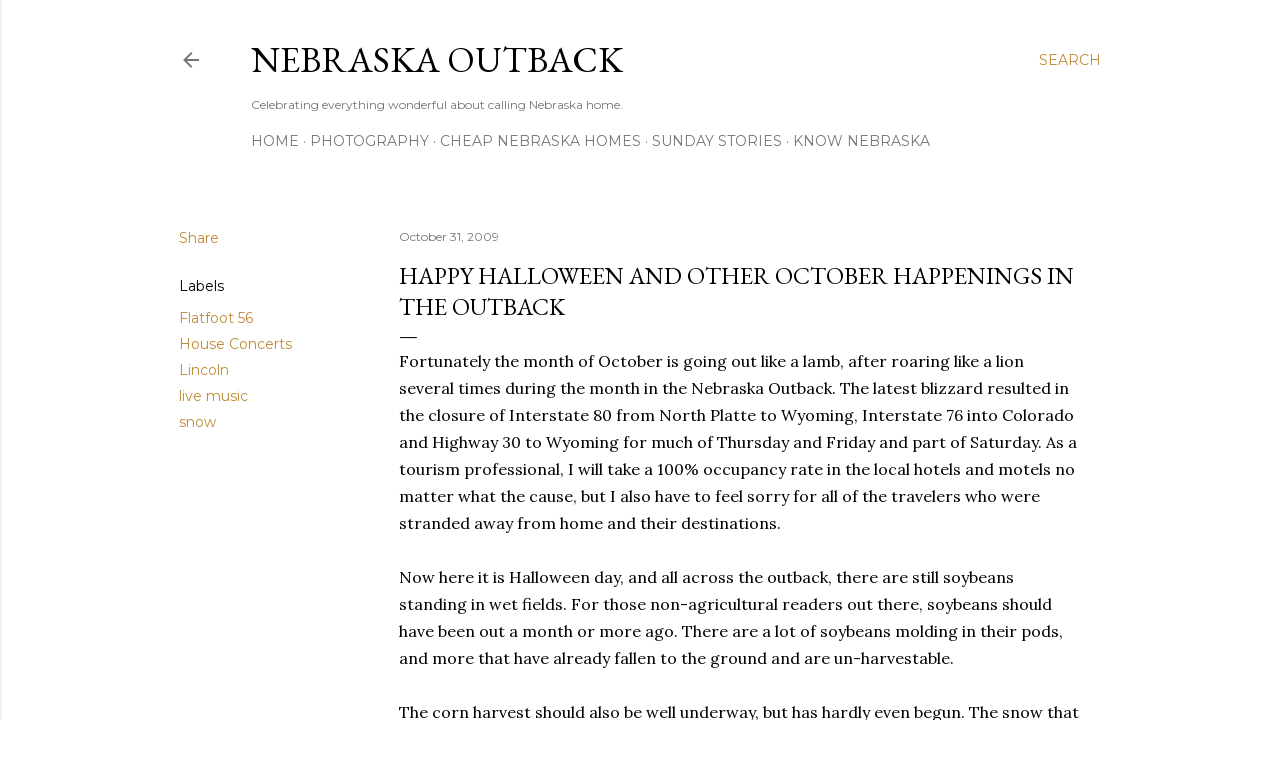

--- FILE ---
content_type: text/html; charset=UTF-8
request_url: https://www.blogger.com/video.g?token=AD6v5dyvTHQmO_JUNAPspZMCQ4xlRefWduUspqMt8Xq8JihfFLl8YDOiKqBlAGI-APj6oH8Cf7wmkYMW2t-Bsx9ihpiQ-lnljzcxmHDSkWyL55NL0q0K63GOu0fIjlUInttdyrVfEV4
body_size: 345
content:
<!DOCTYPE HTML PUBLIC "-//W3C//DTD HTML 4.01//EN" "http://www.w3.org/TR/html4/strict.dtd"><html dir="ltr"><head><style type="text/css">
        body,
        .main,
        #videocontainer,
        .thumbnail-holder,
        .play-button {
          background: black;
          height: 100vh;
          margin: 0;
          overflow: hidden;
          position: absolute;
          width: 100%;
        }

        #videocontainer.type-BLOGGER_UPLOADED .thumbnail-holder {
          background-size: contain;
        }

        .thumbnail-holder {
          background-repeat: no-repeat;
          background-position: center;
          z-index: 10;
        }

        .play-button {
          background: url('https://www.gstatic.com/images/icons/material/system/1x/play_arrow_white_48dp.png') rgba(0,0,0,0.1) no-repeat center;
          cursor: pointer;
          display: block;
          z-index: 20;
        }
      </style>
<script type="text/javascript">
        var VIDEO_CONFIG = {"thumbnail":"https://i9.ytimg.com/vi_blogger/6Pp0u-AUsxI/1.jpg?sqp=CObzwMsGGPDEAfqGspsBBgjAAhC0AQ&rs=AMzJL3mQA4tDFaVpBdE5XJK-RXOVZydr_Q","iframe_id":"BLOGGER-video-e8fa74bbe014b312-5256","allow_resize":false,"streams":[{"play_url":"https://rr5---sn-q4fl6nsd.googlevideo.com/videoplayback?expire=1768991334&ei=5jlwaar_Drvu_tcPnP3ZwQE&ip=18.220.54.76&id=e8fa74bbe014b312&itag=18&source=blogger&xpc=Egho7Zf3LnoBAQ%3D%3D&cps=0&met=1768962534,&mh=5H&mm=31&mn=sn-q4fl6nsd&ms=au&mv=u&mvi=5&pl=23&rms=au,au&susc=bl&eaua=J4u3jgVranU&mime=video/mp4&vprv=1&rqh=1&dur=183.507&lmt=1257027903350581&mt=1768959890&sparams=expire,ei,ip,id,itag,source,xpc,susc,eaua,mime,vprv,rqh,dur,lmt&sig=AJEij0EwRAIgNYKNlhkLkfcSXN2aVr-sZtas6wZeeQviYBvho7h1ggwCICHBS6McnmYRMCThPsxBDIHrCoF-OMJg7qPvUw-uUU-z&lsparams=cps,met,mh,mm,mn,ms,mv,mvi,pl,rms&lsig=APaTxxMwRQIgDnN3pToi14cdg5Wz-NDqoDiFCkMxTII9YDM4cn13XJECIQDqBsVo10gQj3JoKUX76cYUG21AtsvxQwKBAgRjTf2yIQ%3D%3D","format_id":18}]}
      </script></head>
<body><div class="main"><div id="videocontainer" class="type-BLOGGER_UPLOADED"><div class="thumbnail-holder"></div>
<div class="play-button"></div></div></div>
<script type="text/javascript" src="https://www.blogger.com/static/v1/jsbin/3245339219-video_compiled.js"></script>
</body></html>

--- FILE ---
content_type: text/html; charset=UTF-8
request_url: https://www.blogger.com/video.g?token=AD6v5dwUBZpK3UklZsv_cJPmBsqumEY_08dJKHTto1kzI24URWXSfUWFu0nXVNntCRbcdvgXGV2lE8bAThbEAiTU3zNu3wh6_YpqhAoQPzaHczUiS7qGFvbehUneTmFokWqDrgFiyKo
body_size: 409
content:
<!DOCTYPE HTML PUBLIC "-//W3C//DTD HTML 4.01//EN" "http://www.w3.org/TR/html4/strict.dtd"><html dir="ltr"><head><style type="text/css">
        body,
        .main,
        #videocontainer,
        .thumbnail-holder,
        .play-button {
          background: black;
          height: 100vh;
          margin: 0;
          overflow: hidden;
          position: absolute;
          width: 100%;
        }

        #videocontainer.type-BLOGGER_UPLOADED .thumbnail-holder {
          background-size: contain;
        }

        .thumbnail-holder {
          background-repeat: no-repeat;
          background-position: center;
          z-index: 10;
        }

        .play-button {
          background: url('https://www.gstatic.com/images/icons/material/system/1x/play_arrow_white_48dp.png') rgba(0,0,0,0.1) no-repeat center;
          cursor: pointer;
          display: block;
          z-index: 20;
        }
      </style>
<script type="text/javascript">
        var VIDEO_CONFIG = {"thumbnail":"https://i9.ytimg.com/vi_blogger/DS5MnuzMoyQ/1.jpg?sqp=COXzwMsGGPDEAfqGspsBBgjAAhC0AQ&rs=AMzJL3kKTu_Hymw-XDE7FIfLIYGKk5BU7g","iframe_id":"BLOGGER-video-0d2e4c9eeccca324-4464","allow_resize":false,"streams":[{"play_url":"https://rr4---sn-q4fzenel.googlevideo.com/videoplayback?expire=1768991333&ei=5TlwafHrOL2L1NgPs63u6A4&ip=18.220.54.76&id=0d2e4c9eeccca324&itag=18&source=blogger&xpc=Egho7Zf3LnoBAQ%3D%3D&cps=0&met=1768962533,&mh=wW&mm=31&mn=sn-q4fzenel&ms=au&mv=u&mvi=4&pl=23&rms=au,au&susc=bl&eaua=J4u3jgVranU&mime=video/mp4&vprv=1&rqh=1&dur=123.019&lmt=1257027223881238&mt=1768959890&sparams=expire,ei,ip,id,itag,source,xpc,susc,eaua,mime,vprv,rqh,dur,lmt&sig=AJEij0EwRQIgVxK41aqh5gZWspvpn7o8sSFr1n-ojgZN6uxQzp97c3kCIQC9LR-u_WgFPIEpHXW_AGW9KkZqBBxJV85Ml6AN1PFVqA%3D%3D&lsparams=cps,met,mh,mm,mn,ms,mv,mvi,pl,rms&lsig=APaTxxMwRgIhAP8DF1abevno5qdKZASZxZ7XAOHJYRRSqDKnOC_r27uQAiEAid0Q0biOI1lvfMBYsof-nu8lco8gOuDsOmPYqKU4qdA%3D","format_id":18}]}
      </script></head>
<body><div class="main"><div id="videocontainer" class="type-BLOGGER_UPLOADED"><div class="thumbnail-holder"></div>
<div class="play-button"></div></div></div>
<script type="text/javascript" src="https://www.blogger.com/static/v1/jsbin/3245339219-video_compiled.js"></script>
</body></html>

--- FILE ---
content_type: text/html; charset=UTF-8
request_url: https://www.blogger.com/video.g?token=AD6v5dzxESx2FA9TB5sD6ur0KpLBwem2ZzhVef2rRAn2cR7xa5PEQx4f4TS9bOSSwT9DURGDN4jUQeaWw2_eNuY3EuTGtAryMPPxelEhzStwUUIc8hqffIz8Qgt0y2W9H2ku-b8vW8o
body_size: 346
content:
<!DOCTYPE HTML PUBLIC "-//W3C//DTD HTML 4.01//EN" "http://www.w3.org/TR/html4/strict.dtd"><html dir="ltr"><head><style type="text/css">
        body,
        .main,
        #videocontainer,
        .thumbnail-holder,
        .play-button {
          background: black;
          height: 100vh;
          margin: 0;
          overflow: hidden;
          position: absolute;
          width: 100%;
        }

        #videocontainer.type-BLOGGER_UPLOADED .thumbnail-holder {
          background-size: contain;
        }

        .thumbnail-holder {
          background-repeat: no-repeat;
          background-position: center;
          z-index: 10;
        }

        .play-button {
          background: url('https://www.gstatic.com/images/icons/material/system/1x/play_arrow_white_48dp.png') rgba(0,0,0,0.1) no-repeat center;
          cursor: pointer;
          display: block;
          z-index: 20;
        }
      </style>
<script type="text/javascript">
        var VIDEO_CONFIG = {"thumbnail":"https://i9.ytimg.com/vi_blogger/H0oSLl0p-6o/1.jpg?sqp=CObzwMsGGPDEAfqGspsBBgjAAhC0AQ&rs=AMzJL3mD8VF8Lxm2rUdvtbJTs8ELSUqscg","iframe_id":"BLOGGER-video-1f4a122e5d29fbaa-1759","allow_resize":false,"streams":[{"play_url":"https://rr3---sn-q4fl6ns7.googlevideo.com/videoplayback?expire=1768991334&ei=5jlwaY2YAtiC_tcPoO-emAk&ip=18.220.54.76&id=1f4a122e5d29fbaa&itag=18&source=blogger&xpc=Egho7Zf3LnoBAQ%3D%3D&cps=0&met=1768962534,&mh=Xo&mm=31&mn=sn-q4fl6ns7&ms=au&mv=u&mvi=3&pl=23&rms=au,au&susc=bl&eaua=J4u3jgVranU&mime=video/mp4&vprv=1&rqh=1&dur=187.640&lmt=1257026614909322&mt=1768959890&sparams=expire,ei,ip,id,itag,source,xpc,susc,eaua,mime,vprv,rqh,dur,lmt&sig=AJEij0EwRQIhAMiyekwF45YXBvfpNJKnuT87AeXxvuvXXmf8-94B7EV2AiADTNupzBXieP7T7rBHCneUo3sOe-39t89_T0Y-Art47w%3D%3D&lsparams=cps,met,mh,mm,mn,ms,mv,mvi,pl,rms&lsig=APaTxxMwRQIgPosunDKTWwOQQEnpub4FqVGydtkGqGhsvCOY7N8FgKkCIQChCfw1QhxRLyDl2tYMVsdARpRxpMOYxa57bOnR4v9Rgg%3D%3D","format_id":18}]}
      </script></head>
<body><div class="main"><div id="videocontainer" class="type-BLOGGER_UPLOADED"><div class="thumbnail-holder"></div>
<div class="play-button"></div></div></div>
<script type="text/javascript" src="https://www.blogger.com/static/v1/jsbin/3245339219-video_compiled.js"></script>
</body></html>

--- FILE ---
content_type: text/html; charset=UTF-8
request_url: https://www.blogger.com/video.g?token=AD6v5dxfumSUUtWAXExtRsKp6IDerinUsTQhdW_9ft3rgMoR-AJhvgb0IElAALk4fPXCgJl_rtB08YGAcqAVps2H2Jdz6Az63PYRGbry0ZcQvpNK0QTptEVauexTmjbcAFdIHXpcUw
body_size: 341
content:
<!DOCTYPE HTML PUBLIC "-//W3C//DTD HTML 4.01//EN" "http://www.w3.org/TR/html4/strict.dtd"><html dir="ltr"><head><style type="text/css">
        body,
        .main,
        #videocontainer,
        .thumbnail-holder,
        .play-button {
          background: black;
          height: 100vh;
          margin: 0;
          overflow: hidden;
          position: absolute;
          width: 100%;
        }

        #videocontainer.type-BLOGGER_UPLOADED .thumbnail-holder {
          background-size: contain;
        }

        .thumbnail-holder {
          background-repeat: no-repeat;
          background-position: center;
          z-index: 10;
        }

        .play-button {
          background: url('https://www.gstatic.com/images/icons/material/system/1x/play_arrow_white_48dp.png') rgba(0,0,0,0.1) no-repeat center;
          cursor: pointer;
          display: block;
          z-index: 20;
        }
      </style>
<script type="text/javascript">
        var VIDEO_CONFIG = {"thumbnail":"https://i9.ytimg.com/vi_blogger/Hn4r_AZe1S8/1.jpg?sqp=CObzwMsGGPDEAfqGspsBBgjAAhC0AQ&rs=AMzJL3kpfCxvfjhcDnKGBnmpRAReU6hAug","iframe_id":"BLOGGER-video-1e7e2bfc065ed52f-694","allow_resize":false,"streams":[{"play_url":"https://rr1---sn-q4fzen7e.googlevideo.com/videoplayback?expire=1768991334&ei=5TlwadKaPOPpybgPtYyvkAw&ip=18.220.54.76&id=1e7e2bfc065ed52f&itag=18&source=blogger&xpc=Egho7Zf3LnoBAQ%3D%3D&cps=3&met=1768962533,&mh=Kq&mm=31&mn=sn-q4fzen7e&ms=au&mv=u&mvi=1&pl=23&rms=au,au&susc=bl&eaua=J4u3jgVranU&mime=video/mp4&vprv=1&rqh=1&dur=171.061&lmt=1257025902347610&mt=1768961625&sparams=expire,ei,ip,id,itag,source,xpc,susc,eaua,mime,vprv,rqh,dur,lmt&sig=AJEij0EwRAIgKeKOzN3whF9a0ikm_frJnv3f5FXdvYfEXyHSOipBjfQCIGOjlEj8NNta7m9B_BDlgCpZZHVs09VT1_zSM23I48rr&lsparams=cps,met,mh,mm,mn,ms,mv,mvi,pl,rms&lsig=APaTxxMwRQIga2tiqFQfrtAn_ABbiSnu_2cA8iGj8JtIHbaRIzxScwACIQCDI4xFXUX2ITe8qgs0EuXq8Q9CoT3hMyBejQTme30gjg%3D%3D","format_id":18}]}
      </script></head>
<body><div class="main"><div id="videocontainer" class="type-BLOGGER_UPLOADED"><div class="thumbnail-holder"></div>
<div class="play-button"></div></div></div>
<script type="text/javascript" src="https://www.blogger.com/static/v1/jsbin/3245339219-video_compiled.js"></script>
</body></html>